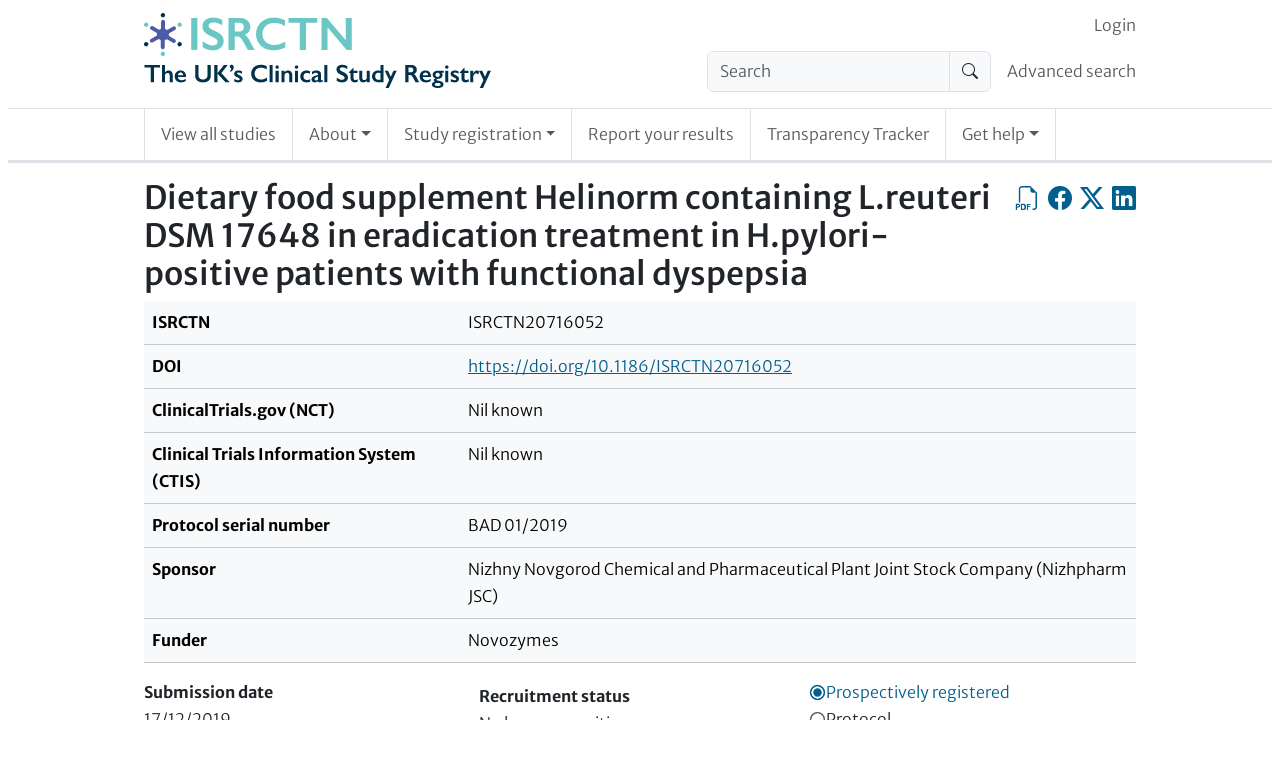

--- FILE ---
content_type: text/html; charset=UTF-8
request_url: https://www.isrctn.com/holding
body_size: -382
content:
<!DOCTYPE html>
<html lang="en">
    <head>
        <title>ISRCTN</title>
        <meta charset="utf-8">
    </head>
    <body>
        <script nonce="A51ySqlJ8akNsmCxdhohVA==">
            var matchResult = document.cookie.match(/CHK=([^;]+)/);
            if (matchResult && matchResult.length === 2) {
                window.location.href = decodeURIComponent(matchResult[1]);
            } else {
                document.write("<h1>Please enable cookies and JavaScript to use ISRCTN.</h1><p>If you want to download trial data, please consult the <a href=\"/page/faqs\">FAQs</a> page where the section \"Finding trial information\" includes details about the XML API. Please do not scrape this site - the API is a much more efficient way of getting trial data.</p>")
            }
        </script>
        <noscript>
            <h1>Please enable cookies and JavaScript to use ISRCTN.</h1><p>If you want to download trial data, please consult the <a href="/page/faqs">FAQs</a> page where the section "Finding trial information" includes details about the XML API. Please do not scrape this site - the API is a much more efficient way of getting trial data.</p>
        </noscript>
    </body>
</html>


--- FILE ---
content_type: text/html; charset=UTF-8
request_url: https://www.isrctn.com/ISRCTN20716052
body_size: 10464
content:

<!DOCTYPE html>
<html lang="en">
    <head>
        <meta charset="utf-8">
        <meta http-equiv="X-UA-Compatible" content="IE=edge">
        <meta name="viewport" content="width=device-width, initial-scale=1">
        
            

    <meta property="og:site_name" content="ISRCTN Registry">
    <meta property="og:title" content="Dietary food supplement Helinorm containing L.reuteri DSM 17648 in eradication treatment in
H.pylori-positive patients with functional dyspepsia">
    <meta property="og:type" content="article" />
    <meta property="og:image" content="https://www.isrctn.com/assets/images/icons/icon-sharing.png">
    <meta property="og:url" content="https://www.isrctn.com/ISRCTN20716052">
    <meta name="twitter:card" content="summary">

    
        <meta name="dc.identifier" content="https://doi.org/10.1186/ISRCTN20716052">
    
    
        <meta name="description" content="Current English summary as of 04/02/2020:
Background and study aims
Indigestion is pain or discomfort in the upper abdomen (dyspepsia). Helicobacter pylori...">
        <meta name="og:description" content="Current English summary as of 04/02/2020:
Background and study aims
Indigestion is pain or discomfort in the upper abdomen (dyspepsia). Helicobacter pylori...">
    

        
        
            <script nonce="sG57PQkmPMhy5n0HgROjfA==">
  window.dataLayer = window.dataLayer || [];
  (function(w,d,s,l,i){w[l]=w[l]||[];w[l].push({'gtm.start':
  new Date().getTime(),event:'gtm.js'});var f=d.getElementsByTagName(s)[0],
  j=d.createElement(s),dl=l!='dataLayer'?'&l='+l:'';j.async=true;j.src=
  'https://www.googletagmanager.com/gtm.js?id='+i+dl;f.parentNode.insertBefore(j,f);
  })(window,document,'script','dataLayer','GTM-MRJWFGS');
</script>

        
        <link rel="apple-touch-icon" sizes="180x180" href="/assets/images/icons/d3df67ede062068351d77de84a40c81d-apple-touch-icon.png">
        <link rel="icon" type="image/png" sizes="32x32" href="/assets/images/icons/5e5e825d9721c06f0c2bd783137fbb16-favicon-32x32.png">
        <link rel="icon" type="image/png" sizes="16x16" href="/assets//images/icons/favicon-16x16.png">
        <link rel="mask-icon" href="/assets/images/icons/518ec70245f38855c643878ba47bc3c1-safari-pinned-tab.svg" color="#e6e6e6">
        <link rel="shortcut icon" href="/assets/images/icons/abb9640d7b6d2d5b2d2bf25f4a395f09-favicon.ico">
        <meta name="theme-color" content="#1b3051">
        <meta name="msapplication-TileColor" content="#1b3051">
        <meta name="msapplication-TileImage" content="/assets/images/icons/2393f2448680cb8e006aa992dffabdfc-app-icon-144x144.png">
        
            <link rel="stylesheet" media="screen" href="/assets/vite/frontend/52e9ae83d633717205b3d3578d068515-style.css"/>
            
                <link rel="stylesheet" href="https://cdn.datatables.net/v/bs5/dt-2.1.7/datatables.min.css"/>
            
            
                <script nonce="sG57PQkmPMhy5n0HgROjfA==" src="https://cmp.springernature.com/production_live/en/consent-bundle-78-latest.js"></script>
            
            
                <script nonce="sG57PQkmPMhy5n0HgROjfA==" src="https://cdn.jsdelivr.net/npm/sharer.js@0.5.2/sharer.min.js"></script>
            
                <script nonce="sG57PQkmPMhy5n0HgROjfA==" src="https://code.jquery.com/jquery-3.7.1.min.js" integrity="sha256-/JqT3SQfawRcv/BIHPThkBvs0OEvtFFmqPF/lYI/Cxo=" crossorigin="anonymous"></script>
            
                <script nonce="sG57PQkmPMhy5n0HgROjfA==" src="https://cdn.datatables.net/v/bs5/dt-2.1.7/datatables.min.js"></script>
            
            <script nonce="sG57PQkmPMhy5n0HgROjfA==" src="/assets/vite/frontend/ddcbee528983b4fb63f60facb85e7dbc-frontend.js"></script>
            <script nonce="sG57PQkmPMhy5n0HgROjfA==" src="/javascriptRoutes"></script>
        
        <title>ISRCTN - ISRCTN20716052: Dietary food supplement Helinorm containing L.reuteri DSM 17648 in eradication treatment in
H.pylori-positive patients with functional dyspepsia</title>
        
        
        </head>

    <body>
        
            <noscript><iframe src="https://www.googletagmanager.com/ns.html?id=GTM-MRJWFGS"
  height="0" width="0" style="display:none;visibility:hidden"></iframe></noscript>

        
        <div id="globalinitialisation"></div>

        <header id="pageheader" class="px-1 px-md-2">
    <a class="visually-hidden-focusable" href="#mainContent">
                Skip to content
    </a>
    
    <nav class="navbar navbar-light navbar-expand-md border-bottom d-block d-md-none px-0 py-0" id="headerSmallTop">
        <div class="container-fluid d-flex px-1 px-sm-2">
            <div class="flex-shrink-1 py-2">
                <a href="/" class="header-home-link">
    <img alt="ISRCTN registry"
    src="/assets/images/isrctn/4e8d17225074a3002b42852b906fc21c-isrctn-registry-logo.svg"/>
</a>
            </div>
            <button class="navbar-toggler my-3 ms-auto" type="button"
            data-bs-toggle="collapse"
            data-bs-target="#navExtended"
            aria-controls="navExtended"
            aria-expanded="false"
            aria-label="Toggle navigation">
            <span class="navbar-toggler-icon"></span>
        </button>
        <div class="collapse navbar-collapse" id="navExtended">
            <ul class="navbar-nav">
                
                <li class="nav-item">
                    <form action="/search?q=" method="get" role="search">
                        <div class="input-group align-self-center">
                            <input class="form-control bg-light"
                            name="q"
                            type="search"
                            autocomplete="off"
                            value=""
                            placeholder="Search"
                            aria-label="Search"/>
                            <button class="input-group-text" type="submit"><span class="visually-hidden">Search</span>
                                <i class="bi-search"></i></button>
                        </div>
                    </form>
                </li>
                <li class="nav-item">
                    <a class="nav-link"
                    href="/editAdvancedSearch">Advanced search</a>
                </li>
                
            <li id="editoriallinksmall" class="nav-item"></li>
            <li class="nav-item">
                <a class="nav-link"
                href="/search?q=">View all studies</a>
            </li>
            <li class="nav-item dropdown">
                <a class="nav-link dropdown-toggle" href="#" role="button" data-bs-toggle="dropdown" aria-expanded="false">About</a>
                <ul class="dropdown-menu">
                    <li><a class="nav-link px-2"
                    href="/page/about">About</a></li>
                    <li><a class="nav-link px-2"
                    href="/page/governance">Governance</a></li>
                    <li><a class="nav-link px-2"
                    href="/page/why-register">Why Register</a></li>
                </ul>
            </li>
            <li class="nav-item dropdown">
                <a class="nav-link dropdown-toggle" href="#" role="button" data-bs-toggle="dropdown" aria-expanded="false">Study registration</a>
                <ul class="dropdown-menu">
                    <li><a class="nav-link px-2"
                    href="/study/draft">Register your study</a></li>
                    <li><a class="nav-link px-2"
                    href="/study/update">Update your record</a></li>
                </ul>
            </li>
            <li class="nav-item"><a class="nav-link"
            href="/trial/report">Report your results</a></li>
            <li class="nav-item"><a class="nav-link"
            href="/search/tracker">Transparency Tracker</a></li>
            <li class="nav-item dropdown">
                <a class="nav-link dropdown-toggle" href="#" role="button" data-bs-toggle="dropdown" aria-expanded="false">Get help</a>
                <ul class="dropdown-menu">
                    <li><a class="nav-link px-2"
                    href="/page/help">Get help</a></li>
                    <li><a class="nav-link px-2"
                    href="/page/resources">Resources</a></li>
                    <li><a class="nav-link px-2"
                    href="/page/search-tips">Search Tips</a></li>
                    <li><a class="nav-link px-2"
                    href="/page/faqs">FAQs</a></li>
                    <li><a class="nav-link px-2"
                    href="/page/definitions">Definitions</a></li>
                    <li><a class="nav-link px-2"
                    href="/page/contact">Contact Us</a></li>
                </ul>
            </li>
            </ul>
            <ul class="navbar-nav" id="loginorsignupsmall"></ul>
        </div>
        </div>
    </nav>
    

    <div class="border-bottom pb-2 d-none d-md-block">
        <div class="container-with-max-width-lg px-0 d-flex align-items-center">
            <div class="flex-shrink-1">
                <a href="/" class="header-home-link">
    <img alt="ISRCTN registry"
    src="/assets/images/isrctn/4e8d17225074a3002b42852b906fc21c-isrctn-registry-logo.svg"/>
</a>
            </div>
            <div class="flex-grow-1 ps-2">
                <nav class="navbar navbar-light navbar-expand pb-0 d-none d-md-block" id="headerTop">
                    <div class="container-fluid d-flex px-0">
                        <div class="ms-auto" id="navLogin">
                            <ul class="navbar-nav" id="loginorsignup"></ul>
                        </div>
                    </div>
                </nav>
                
                <nav class="navbar navbar-light navbar-expand d-none d-md-block" id="headerMiddle">
                    <div class="container-fluid px-0">
                        <ul class="navbar-nav ms-auto d-flex">
                        
                        <li class="nav-item flex-shrink-1 pe-2">
                            <form class="my-0" action="/search?q=" method="get" role="search">
                                <div class="input-group align-self-center">
                                    <input class="form-control bg-light"
                                    name="q"
                                    type="search"
                                    autocomplete="off"
                                    value=""
                                    placeholder="Search"
                                    aria-label="Search"/>
                                    <button class="input-group-text" type="submit"><span class="visually-hidden">Search</span><i class="bi-search"></i></button>
                                </div>
                            </form>
                        </li>
                        <li class="nav-item flex-grow-1 text-nowrap d-flex align-items-center">
                            <a class="nav-link pe-0" href="/editAdvancedSearch">Advanced search</a>
                        </li>
                        
                        </ul>
                    </div>
                </nav>
            </div>
        </div>

    </div>

    
    <div class="px-0">
        <nav class="navbar navbar-light navbar-expand border-bottom py-0 d-none d-md-block" id="headerBottom">
            <div class="container-with-max-width-lg">
                <ul class="navbar-nav">
                    <li class="nav-item p-0 border-start border-end">
                        <a class="nav-link position-relative px-2 px-lg-3 py-3"
                        href="/search?q=">View all studies</a>
                    </li>
                    <li class="nav-item dropdown p-0 border-end">
                        <a class="nav-link dropdown-toggle position-relative px-2 px-lg-3 py-3" href="#" role="button" data-bs-toggle="dropdown" aria-expanded="false">About</a>
                        <ul class="dropdown-menu">
                            <li><a class="nav-link position-relative px-2 px-lg-3 py-3"
                            href="/page/about">About</a></li>
                            <li><a class="nav-link position-relative px-2 px-lg-3 py-3"
                            href="/page/governance">Governance</a></li>
                            <li><a class="nav-link position-relative px-2 px-lg-3 py-3"
                            href="/page/why-register">Why Register</a></li>
                        </ul>
                    </li>
                    <li class="nav-item dropdown p-0 border-end">
                        <a class="nav-link dropdown-toggle position-relative px-2 px-lg-3 py-3" href="#" role="button" data-bs-toggle="dropdown" aria-expanded="false">Study registration</a>
                        <ul class="dropdown-menu">
                            <li><a class="nav-link position-relative px-2 px-lg-3 py-3"
                            href="/study/draft">Register your study</a></li>
                            <li><a class="nav-link position-relative px-2 px-lg-3 py-3"
                            href="/study/update">Update your record</a></li>
                        </ul>
                    </li>
                    <li class="nav-item p-0 border-end">
                        <a class="nav-link position-relative px-2 px-lg-3 py-3"
                        href="/trial/report">Report your results</a></li>
                    <li class="nav-item p-0 border-end">
                        <a class="nav-link position-relative px-2 px-lg-3 py-3"
                        href="/search/tracker">Transparency Tracker</a></li>
                    <li class="nav-item dropdown p-0 border-end">
                        <a class="nav-link dropdown-toggle position-relative px-2 px-lg-3 py-3" href="#" role="button" data-bs-toggle="dropdown" aria-expanded="false">Get help</a>
                        <ul class="dropdown-menu">
                            <li><a class="nav-link position-relative px-2 px-lg-3 py-3"
                            href="/page/help">Get help</a></li>
                            <li><a class="nav-link position-relative px-2 px-lg-3 py-3"
                            href="/page/resources">Resources</a></li>
                            <li><a class="nav-link position-relative px-2 px-lg-3 py-3"
                            href="/page/search-tips">Search Tips</a></li>
                            <li><a class="nav-link position-relative px-2 px-lg-3 py-3"
                            href="/page/faqs">FAQs</a></li>
                            <li><a class="nav-link position-relative px-2 px-lg-3 py-3"
                            href="/page/definitions">Definitions</a></li>
                            <li><a class="nav-link position-relative px-2 px-lg-3 py-3"
                            href="/page/contact">Contact Us</a></li>
                        </ul>
                    </li>
                </ul>
            </div>
        </nav>
    </div>
</header>


        <div id="content" class="px-1 px-md-2 py-3">

            <div class="container-with-max-width-lg px-0">
                

                

                
            </div>

            

    <div class="container-with-max-width-lg px-0 isrctn-public-trial-view">
        <main id="mainContent">
            <div class="d-flex flex-wrap flex-sm-nowrap">
                <h1 title="Public title" class="flex-grow-1">Dietary food supplement Helinorm containing L.reuteri DSM 17648 in eradication treatment in
H.pylori-positive patients with functional dyspepsia</h1>
                
                <div class="d-flex align-self-start ms-auto ms-sm-0">
                    <a class="icon-link clickable align-self-start ms-0 ms-sm-2"
                    href="/pdf/20716052"
                    title="Export as PDF"
                    role="button"><span class="visually-hidden">Export as PDF</span>
                        <i class="bi-filetype-pdf bi-large"></i></a>
                    <a class="icon-link clickable align-self-start ms-2"
                    data-sharer="facebook"
                    data-title="I&#x27;m reading Dietary food supplement Helinorm containing L.reuteri DSM 17648 in eradication treatment in
H.pylori-positive patients with functional dyspepsia"
                    data-hashtag="ISRCTN"
                    data-url="https://www.isrctn.com/ISRCTN20716052"
                    href="#"
                    title="Share on Facebook"
                    role="button"><span class="visually-hidden">Share on Facebook</span>
                        <i class="bi-facebook bi-large"></i></a>
                    <a class="icon-link clickable align-self-start ms-2"
                    data-sharer="x"
                    data-title="I&#x27;m reading Dietary food supplement Helinorm containing L.reuteri DSM 17648 in eradication treatment in
H.pylori-positive patients with functional dyspepsia"
                    data-hashtags="ISRCTN"
                    data-url="https://www.isrctn.com/ISRCTN20716052"
                    href="#"
                    title="Share on X, the site formerly known as Twitter"
                    role="button"><span class="visually-hidden">Share on X, the site formerly known as Twitter</span>
                        <i class="bi-twitter-x bi-large"></i></a>
                    <a class="icon-link clickable align-self-start ms-2"
                    data-sharer="linkedin"
                    data-title="I&#x27;m reading Dietary food supplement Helinorm containing L.reuteri DSM 17648 in eradication treatment in
H.pylori-positive patients with functional dyspepsia"
                    data-hashtags="ISRCTN"
                    data-url="https://www.isrctn.com/ISRCTN20716052"
                    href="#"
                    title="Share on LinkedIn"
                    role="button"><span class="visually-hidden">Share on LinkedIn</span>
                    <i class="bi-linkedin bi-large"></i></a>
                        <span class="isrctn-hide-unless-editor">
                            <a class="icon-link clickable align-self-start ms-2"
                            href="/editorial/study/readonly/37574"
                            title="Editorial view"
                            role="button"><span class="visually-hidden">Editorial view</span>
                            <i class="bi-code-square bi-large"></i></a>
                        </span>
                </div>
                
            </div>
            <nav id="trialpagination" class="bold-links"></nav>
            <div class="table-responsive">
                <table class="table table-light">
                    <tbody>
                        <tr>
                            <th scope="row">ISRCTN</th>
                            <td>ISRCTN20716052</td>
                        </tr>
                        
                            <tr>
                                <th scope="row">DOI</th>
                                <td><a href="https://doi.org/10.1186/ISRCTN20716052">https://doi.org/10.1186/ISRCTN20716052</a></td>
                            </tr>
                        
                        
                            <tr>
                                <th scope="row">ClinicalTrials.gov (NCT)</th>
                                <td>Nil known</td>
                            </tr>
                        
                            <tr>
                                <th scope="row">Clinical Trials Information System (CTIS)</th>
                                <td>Nil known</td>
                            </tr>
                        
                            <tr>
                                <th scope="row">Protocol serial number</th>
                                <td>BAD 01/2019</td>
                            </tr>
                        
                        <tr>
                            <th scope="row"> Sponsor </th>
                            <td>Nizhny Novgorod Chemical and Pharmaceutical Plant Joint Stock Company (Nizhpharm JSC)</td>
                        </tr>
                        <tr>
                            <th scope="row"> Funder </th>
                            <td>Novozymes</td>
                        </tr>
                    </tbody>
                </table>
            </div>

            <div class="container-fluid">
                <div class="row">
                    <div class="col col-12 col-sm-4 p-0 pe-sm-1">
                        <dl class="m-0">
                            <dt>Submission date</dt>
                            <dd>17/12/2019</dd>
                            <dt>Registration date</dt>
                            <dd>20/01/2020</dd>
                            <dt>Last edited</dt>
                            <dd>19/07/2024</dd>
                        </dl>
                    </div>
                    <div class="col col-12 col-sm-4 p-0 p-sm-1">
                        <dl class="m-0">
                            <dt>Recruitment status</dt>
                            <dd>No longer recruiting</dd>
                            <dt>Overall study status</dt>
                            <dd>Completed</dd>
                            <dt>Condition category</dt>
                            <dd>Digestive System</dd>
                        </dl>
                    </div>
                    <div class="col col-12 col-sm-4 p-0 ps-sm-1">
                    
                        


    
        <div class="Badge awarded" title="Prospectively registered">
            <svg class="badgeIndicator" viewBox="0 0 10 10" height="17px" width="17px" xmlns="http://www.w3.org/2000/svg">
                <circle class="outer" cx="5" cy="5" r="4" stroke-width="1"></circle>
                <circle class="inner" cx="5" cy="5" r="3" stroke="white" stroke-width="1"></circle>
            </svg>
            <span class="Badgename">Prospectively registered</span>
        </div>
    


                    
                        


    
        <div class="Badge notAwarded" title="Protocol not yet added">
            <svg class="badgeIndicator" viewBox="0 0 10 10" height="17px" width="17px" xmlns="http://www.w3.org/2000/svg">
                <circle class="outer" cx="5" cy="5" r="4" stroke-width="1"></circle>
                <circle class="inner" cx="5" cy="5" r="3" stroke="white" stroke-width="1"></circle>
            </svg>
            <span class="Badgename">Protocol</span>
        </div>
    


                    
                        


    
        <div class="Badge notAwarded" title="SAP not yet added">
            <svg class="badgeIndicator" viewBox="0 0 10 10" height="17px" width="17px" xmlns="http://www.w3.org/2000/svg">
                <circle class="outer" cx="5" cy="5" r="4" stroke-width="1"></circle>
                <circle class="inner" cx="5" cy="5" r="3" stroke="white" stroke-width="1"></circle>
            </svg>
            <span class="Badgename">Statistical analysis plan</span>
        </div>
    


                    
                        


    
        <div class="Badge awarded" title="Results Added">
            <svg class="badgeIndicator" viewBox="0 0 10 10" height="17px" width="17px" xmlns="http://www.w3.org/2000/svg">
                <circle class="outer" cx="5" cy="5" r="4" stroke-width="1"></circle>
                <circle class="inner" cx="5" cy="5" r="3" stroke="white" stroke-width="1"></circle>
            </svg>
            <span class="Badgename">Results</span>
        </div>
    


                    
                        


    
        <div class="Badge notAwarded" title="Raw data not yet added">
            <svg class="badgeIndicator" viewBox="0 0 10 10" height="17px" width="17px" xmlns="http://www.w3.org/2000/svg">
                <circle class="outer" cx="5" cy="5" r="4" stroke-width="1"></circle>
                <circle class="inner" cx="5" cy="5" r="3" stroke="white" stroke-width="1"></circle>
            </svg>
            <span class="Badgename">Individual participant data</span>
        </div>
    


                    
                        


    


                    
                    </div>
                </div>
            </div>
            <section>
                <h2>Plain English summary of protocol</h2>
                <p>Current English summary as of 04/02/2020:<br/>Background and study aims<br/>Indigestion is pain or discomfort in the upper abdomen (dyspepsia). Helicobacter pylori (H. pylori) bacteria can break down the stomach&#x27;s defense against the acid produced to digest food, allowing the stomach lining to become damaged and may induce an ulcer to form. Helinorm is a new food supplement that may improve recovery from dyspepsia due to H. pylori infection.<br/>This study aims to test the new treatment against placebo.<br/><br/>Who can participate?<br/>Patients aged 18 – 65 years who are suffering from dyspepsia and confirmed H. pylori infection.<br/><br/>What does the study involve?<br/>Participants will be randomly allocated to receive either the dietary food supplement (DFS) ‘HELINORM’ or placebo for 28 days as well as usual treatment. Participants will be asked to fill out questionnaires at the start and end of the therapy as well as provide blood samples for testing.<br/><br/>What are the possible benefits and risks of participating?<br/>Main possible benefits of including investigational product in the eradication treatment scheme are increasing of eradication treatment efficacy and tolerance. <br/>There are no any additional risks (except idiosyncrasy reactions) awaited as the investigational product will be used only as an additional aid in complex eradication treatment during the first stage of study and as the investigational product is a dietary food supplement itself related to probiotic remedies. Only adverse events related to antibiotic treatment can be possible in this study - gastrointestinal reactions, allergic reactions etc.<br/><br/>Where is the study run from?<br/>1. First Moscow State Medical University named after I.M. Sechenov (Sechenov University), Russia<br/>2. Moscow State University of Medicine and Dentistry named after A.I. Evdokimov (Moscow), Russia<br/>3. Research Center ECO-safety LLC, Russia<br/><br/>When is the study starting and how long is it expected to run for?<br/>September 2019 to January 2022<br/><br/>Who is funding the study?<br/>Novozymes (Denmark)<br/><br/>Who is the main contact?<br/>Kirill Bessonov<br/>info@mcrbm.com<br/><br/><br/>Previous English summary:<br/>Background and study aims<br/>Indigestion is pain or discomfort in the upper abdomen (dyspepsia). Helicobacter pylori (H. pylori) bacteria can break down the stomach&#x27;s defence against the acid it produces to digest food, allowing the stomach lining to become damaged and an ulcer to form. Hellinorm is a new food supplement that may improve recovery from dyspepsia due to H. pylori infection.<br/>This study aims to test the new treatment against placebo.<br/><br/>Who can participate?<br/>Patients aged 18 – 65 years who are suffering from dyspepsia and confirmed H. pylori infection.<br/><br/>What does the study involve?<br/>Participants will be randomly allocated to receive either the dietary food supplement (DFS) ‘HELINORM’ or placebo for 28 days as well as usual treatment. Participants will be asked to fill out questionnaires at the start and end of the therapy as well as provide blood samples for testing.<br/><br/>What are the possible benefits and risks of participating?<br/>Main possible benefits of including investigational product in the eradication treatment scheme are increasing of eradication treatment efficacy and tolerance. <br/>There are no any additional risks (except idiosyncrasy reactions) awaited as the investigational product will be used only as an additional aid in complex eradication treatment during the first stage of study and as the investigational product is a dietary food supplement itself related to probiotic remedies. Only adverse events related to antibiotic treatment can be possible in this study - gastrointestinal reactions, allergic reactions etc.<br/><br/>Where is the study run from?<br/>1. First Moscow State Medical University named after I.M. Sechenov (Sechenov University), Russia<br/>2. Moscow State University of Medicine and Dentistry named after A.I. Evdokimov (Moscow), Russia<br/>3. Research Center ECO-safety LLC, Russia<br/><br/>When is the study starting and how long is it expected to run for?<br/>September 2019 to January 2021<br/><br/>Who is funding the study?<br/>Novozymes, Japan<br/><br/>Who is the main contact?<br/>Kirill Bessonov<br/>info@mcrbm.com</p>
            </section>

            <section>
                <h2>Contact information</h2>
                <div class="container-fluid">
                    <div class="row row-cols-md-2 row-cols-1">
                    
                        
                            
                                <div class="col ps-0 pe-0 pb-2 pe-md-1">
                                    <div class="card" id="contact-16a84aca-5f84-44f5-b48b-f6315f0a989a">
                                        <div class="card-header">
                                            <strong>Mr Kirill Bessonov</strong><br/>
                                            <em>Public</em>
                                        </div>
                                        <div class="card-body">
                                            <address class="mb-0">
                                                <p>
                                                136-3-236 Profsoyuznaya Str.<br/>Moscow<br/>117321<br/>Russian Federation
                                                </p>
                                                
                                                    <table class="icon-and-value">
                                                        
                                                        
                                                            
                                                                <tr>
                                                                    <th scope="row"><i class="bi-telephone"></i><span class="visually-hidden">Phone</span></th>
                                                                    <td>+7 (0)9165959823</td>
                                                                </tr>
                                                            
                                                            
                                                                <tr>
                                                                    <th scope="row"><i class="bi-envelope-at"></i><span class="visually-hidden">Email</span></th>
                                                                    <td><a href="mailto:info@mcrbm.com">info@mcrbm.com</a></td>
                                                                </tr>
                                                            
                                                        
                                                    </table>
                                                
                                            </address>
                                        </div>
                                    </div>
                                </div>
                            
                        
                    
                    </div>
                </div>
            </section>

            <section>
                <h2>Study information</h2>
                <div class="table-responsive">
                    <table class="table table-light mw-100">
                        <tbody>
                            <tr><th scope="row" class="w-25">Primary study design</th><td class="w-75">Interventional</td></tr>
                            
                                <tr><th scope="row" class="w-25">Study design</th><td class="w-75">Multicenter double-blind randomized placebo-controlled clinical evaluation</td></tr>
                                <tr><th scope="row" class="w-25">Secondary study design</th><td class="w-75">Randomised controlled trial</td></tr>
                            
                            
                                    
                                            <tr><th scope="row" class="w-25">Study type</th>
                                                <td class="w-75"><a href="Not available in web format, please use contact details to request participant information sheet." title="Not available in web format, please use contact details to request participant information sheet." target="_blank">Participant information sheet</a></td></tr>
                                        
                                
                            <tr><th scope="row" class="w-25">Scientific title</th><td class="w-75">This multicenter, double-blind, randomized, placebo-controlled clinical evaluation is planned to determine the efficacy and safety of the use of dietary food supplements HELINORM against the background of the standard first-line eradication therapy regimen (ESO + AMO + CLA) on for 14 days followed by the use for 14 days in H. pylori-positive adult patients with functional dyspepsia</td></tr>
                            
                            <tr><th scope="row" class="w-25">Study objectives</th><td class="w-75">The null hypothesis in this clinical evaluation is that the efficacy of the investigational DSF (dietary food supplement) regarding the primary endpoint will not differ from placebo. An alternative hypothesis is that the efficacy of the investigational DSF regarding the primary endpoint will differ from the placebo group (the minimum detectable differences taking into account the sample size rationale will be 10 %).<br/><br/>Study rationale: The efficacy and safety of the use of dietary food supplements HELINORM including the addition to H. pylori eradication therapy regimen have been demonstrated in a number of clinical trials. However, large Russian trials studying the increase in the efficacy and tolerability of first-line eradication therapy for 14 days with the use of HELINORM among patients with functional dyspepsia and H. pylori infection have not been previously conducted.</td></tr>
                            
                            
                            
                                
                                <tr><th scope="row" class="w-25">Ethics approval(s)</th><td class="w-75">1. Approved 17/07/2019, Local Committee on Ethics at First Moscow State Medical University n.a. Sechenov (8 Trubetskaya Str., 119991 Moscow, Russia; +7 495 622 9706; iec@1msmu.ru and iec@sechenov.ru), ref: n/a<br/>2. Approved 13/06/2019, Local Committee on Ethics at Moscow State Medical and Dentistry University n.a. Evdokimov (37 building 2 Gagarinskiy lane, 119002 Moscow, Russia; +7 916 260 7664; ethicano@yahoo.com), ref n/a<br/>3. Approved 19/09/2019, Committee on Ethics Questions at LLC Scientific and Research Center ECO-Safety (65 Yuriy Gagarin avenue, 196143 Saint-Petersburg, Russia; +7 812 500 5203; nic@ecosafety.ru), ref: n/a</td></tr>
                            
                            <tr><th scope="row" class="w-25">Health condition(s) or problem(s) studied</th><td class="w-75">Сonfirmed diagnosis of functional dyspepsia according to Rome IV criteria and presence of H. pylori infection according to 13C-UBT</td></tr>
                            <tr><th scope="row" class="w-25">Intervention</th><td class="w-75">Investigational products: Investigational dietary food supplement (DFS): HELINORM 324 mg capsules for oral administration. Dosage regimen: for adults: 1 capsule BID with meals. Duration of administration is 28 days.<br/>Placebo: capsules for oral administration, completely identical to the investigational DFS HELINORM in appearance, taste and odor. Pure corn maltodextrin (without L. reuteri cells) will be used instead of Pylopass™. Dosage regimen: 1 capsule BID with meals for 28 days.<br/>Concomitant therapy: standard 3-component eradication scheme: Esomeprazole 20 mg film-coated tablets, dosage regimen: 1 tablet BID before meals for 14 days.<br/>Amoxicillin 1000 mg tablets, dosage regimen: 1 tablet BID after meals for 14 days.<br/>Clarithromycin 500 mg tablets, dosage regimen: 1 tablet BID after meals for 14 days.<br/>All subjects are randomized through IWRS. <br/><br/>Subjects examination: Before starting a clinical evaluation, 13C-labeled urea breath test (13C-UBT) will be performed for all patients (visit 1, screening). After inclusion in the study (Visit 2, Day 0) before taking the investigational DFS or placebo and medicinal products for eradication therapy (Stage I), all patients will fill out questionnaires (Questionnaire for dynamic assessment of symptoms of functional gastrointestinal disorders 7 × 7, Gastrointestinal Symptom Rating Scale, Quality of life questionnaire SF-36 (The Short Form-36)).<br/><br/>After the first stage of the clinical study is completed, patients will again be asked to fill out questionnaires (Visit 3, day 14 ± 2). Then the second stage of the clinical study will start (Stage II) when the patients will only take the investigational DFS or placebo for 14 days. It will be followed by a follow-up period of 4 weeks. At the end of the follow-up period (Visit 4, day 56 ± 3), 13C-UBT will be performed for all patients, and patients will fill out questionnaires (Questionnaire for dynamic assessment of symptoms of functional gastrointestinal disorders 7 × 7, Gastrointestinal Symptom Rating Scale, Quality of life questionnaire SF-36 (The Short Form-36)). All patients will fill out a diary throughout the clinical evaluation where they will indicate the date and frequency of administration of the investigational DFS or placebo and medicinal products for eradication therapy. 13C-UBT results, data from questionnaires and diary will be transferred in eCRF. Efficacy evaluation will be carried out after the completion of the follow-up period for all patients who completed the clinical evaluation per protocol.<br/><br/>At Visits 1 and 3 CBC and Blood chemistry will be performed for all subjects. Also for all subjects during the screening period (Visit 1) before randomization Esophagogastroduodenoscopy will be performed.</td></tr>
                            <tr><th scope="row" class="w-25">Intervention type</th><td class="w-75">Supplement</td></tr>
                            
                            <tr><th scope="row" class="w-25">Primary outcome measure(s)</th><td class="w-75">
                                
                                
                                    <p>Presence and Absence of H. pylori will be confirmed by 13C-UBT test at Visit 1 (Screening) and Visit 4 (End of study)</p>
                                
                            </td></tr>
                            <tr><th scope="row" class="w-25">Key secondary outcome measure(s)</th><td class="w-75">
                                
                                
                                    <p>Current secondary outcome measures as of 11/02/2020:<br/>1. Subjective evaluation of main disease (functional dyspepsia) will be performed using 7×7 and GSRS scores questionnaires at Visits 2 (Day 0, Start of Treatment), 3 (Day 14, End of Eradication treatment) and 4 (End of study)<br/>2. Quality of life will be assessed using SF-36 questionnaire at Visits 2, 3 and 4<br/>3. Adherence assessed using participant diary during each study visit (Visit 2, Visit 3 and Visit 4)<br/>4. Adverse events (AEs) and serious adverse events (SAEs) assessed by asking the participants and recording them in the AE/SAE log during each study visit (Visit 2, Visit 3 and Visit 4)<br/><br/>Previous secondary outcome measures:<br/>The following parameters were selected as secondary efficacy parameters in the clinical evaluation:<br/>1. Subjective evaluation of main disease (functional dispepsia) will be performed using 7×7 and GSRS scores questionnaires at Visits 2 (Day 0, Start of Treatment), 3 (Day 14, End of Eradication treatment) and 4 (End of study)<br/>2. Subjects Quality of Life will be assessed using SF-36 questionnaire at Visits 2, 3 and 4</p>
                                
                            </td></tr>
                            <tr><th scope="row" class="w-25">Completion date</th><td class="w-75">01/01/2022</td></tr>
                            
                        </tbody>
                    </table>
                </div>

            </section>

            <section>
                <h2>Eligibility</h2>
                <div class="table-responsive">
                    <table class="table table-light mw-100">
                        <tbody>
                            <tr><th scope="row" class="w-25">Participant type(s)</th><td class="w-75">Patient</td></tr>
                            <tr><th scope="row" class="w-25">Age group</th><td class="w-75">Adult</td></tr>
                            
                                <tr><th scope="row" class="w-25">Lower age limit</th><td class="w-75">18 Years</td></tr>
                            
                            
                                <tr><th scope="row" class="w-25">Upper age limit</th><td class="w-75">65 Years</td></tr>
                            
                            <tr><th scope="row" class="w-25">Sex</th><td class="w-75">All</td></tr>
                            
                                <tr><th scope="row" class="w-25">Target sample size at registration</th><td class="w-75">172</td></tr>
                            
                            
                            <tr><th scope="row" class="w-25">Key inclusion criteria</th><td class="w-75">1. Male or female aged 18 to 65<br/>2. For women of childbearing potential: mandatory use of contraceptive methods<br/>3. Confirmed diagnosis of functional dyspepsia according to Rome IV criteria<br/>4. Presence of H. pylori infection according to 13C-UBT<br/>5. Able to understand and willing to complete all protocol details<br/>6. No history of previous eradication therapy at least a year before the screening<br/>7. Signed informed consent</td></tr>
                            <tr><th scope="row" class="w-25">Key exclusion criteria</th><td class="w-75">1. Erosive and ulcerative changes of the gastric and/or duodenal mucosa<br/>2. Cicatricial changes of the gastric and/or duodenal mucosa<br/>3. History of eradication therapy less than 1 year before screening<br/>4. Use of antibiotics and/or bismuth tripotassium dicitrate and/or H2-blockers and/or proton pump inhibitors 30 days before and during the trial (except for treatment according to the protocol)<br/>5. Use of macrolide antibiotics less than 1 year before screening<br/>6. Any severe, decompensated or unstable somatic disease that may affect the clinical evaluation of the investigational product or put the patient at risk<br/>7. Alcohol or drug use<br/>8. Pregnancy, lactation<br/>9. Known sensitivity to any components of the investigational product and to any of the medicinal products prescribed in this trial<br/>10. History of stomach surgery, small intestine resection or pancreas surgery<br/>11. Positive blood test for HIV and/or syphilis and/or HbsAg and/or HCVAb<br/>12. Chronic diarrhea of various etiologies, except for functional diarrhea or IBS with diarrhea<br/>13. Participation in another clinical trial 30 days before and during the trial<br/>14. Use of probiotics, symbiotics, prebiotics for treatment of H. pylori infections and for other reasons 30 days before the start of trial</td></tr>
                            <tr><th scope="row" class="w-25">Date of first enrolment</th><td class="w-75">13/10/2021</td></tr>
                            <tr><th scope="row" class="w-25">Date of final enrolment</th><td class="w-75">01/01/2022</td></tr>
                        </tbody>
                    </table>
                </div>
            </section>

            <section>
                <h2>Locations</h2>
                <h3>Countries of recruitment</h3>
                <ul class="list-inline">
                
                    <li>Russian Federation</li>
                
                </ul>

                <h3>Study participating centres</h3>
                <div class="container-fluid">
                    <div class="row row-cols-md-2 row-cols-1">
                    
                        
                            
                                <div class="col ps-0 pe-0 pb-2 pe-md-1">
                                    <div class="card" id="trial-centre-97dfe5b3-ab71-4b80-960a-8fb4dd8b5308">
                                        <div class="card-header">
                                            <strong>First Moscow State Medical University named after I.M. Sechenov (Sechenov University)</strong>
                                        </div>
                                        <div class="card-body">
                                            <address class="mb-0">
                                            Trubetskaya str. 8, bld. 2<br/>Moscow<br/>119991<br/>Russian Federation
                                            </address>
                                        </div>
                                    </div>
                                </div>
                            
                        
                            
                                <div class="col ps-0 pe-0 pb-2 ps-md-1">
                                    <div class="card" id="trial-centre-b18ef9ec-ad80-4fb4-ae73-c54dabe80b84">
                                        <div class="card-header">
                                            <strong>Moscow State University of Medicine and Dentistry named after A.I. Evdokimov (Moscow)</strong>
                                        </div>
                                        <div class="card-body">
                                            <address class="mb-0">
                                            Delegatskaya str. 20, bld. 1<br/>Moscow<br/>127473<br/>Russian Federation
                                            </address>
                                        </div>
                                    </div>
                                </div>
                            
                        
                    
                        
                            
                                <div class="col ps-0 pe-0 pb-2 pe-md-1">
                                    <div class="card" id="trial-centre-42228c61-36b6-4e27-a2e3-3fd72274cefc">
                                        <div class="card-header">
                                            <strong>Research Center ECO-safety LLC</strong>
                                        </div>
                                        <div class="card-body">
                                            <address class="mb-0">
                                            Yu. Gagarin Ave. 65<br/>Saint-Petersburg<br/>196143<br/>Russian Federation
                                            </address>
                                        </div>
                                    </div>
                                </div>
                            
                        
                    
                    </div>
                </div>
            </section>

            <section>
                <h2>Results and Publications</h2>
                <div class="table-responsive">
                    <table class="table table-light mw-100">
                        <tbody>
                            <tr><th scope="row" class="w-25">Individual participant data (IPD) Intention to share</th><td class="w-75">Yes</td></tr>
                            <tr><th scope="row" class="w-25">IPD sharing plan summary</th><td class="w-75">Available on request</td></tr>
                            <tr><th scope="row" class="w-25">IPD sharing plan</th><td class="w-75">The datasets generated during and/or analysed during the current study are available from the corresponding author on reasonable request</td></tr>
                        </tbody>
                    </table>
                </div>

                
                    <h3>Study outputs</h3>
                    <div class="table-responsive">
                    
<table class="table" id="outputs_table">
    <thead>
        <tr>
            <th>Output type</th>
            <th>Details</th>
            <th>Date created</th>
            <th>Date added</th>
            <th>Peer reviewed?</th>
            <th>Patient-facing?</th>
        </tr>
    </thead>
    <tbody>
        
            <tr class="odd">
                
                        <td><a href="https://pubmed.ncbi.nlm.nih.gov/39023173/" title="https://pubmed.ncbi.nlm.nih.gov/39023173/" target="_blank">Results article</a></td>
                        <td></td>
                    
            <td data-order="19922">18/07/2024</td>
            <td data-order="19923">19/07/2024</td>
            <td>Yes</td>
            <td>No</td>
            </tr>

        
            <tr class="even">
                
                        <td><a href="Not available in web format, please use contact details to request participant information sheet." title="Not available in web format, please use contact details to request participant information sheet." target="_blank">Participant information sheet</a></td>
                        <td>Participant information sheet</td>
                    
            <td data-order="20403">11/11/2025</td>
            <td data-order="20403">11/11/2025</td>
            <td>No</td>
            <td>Yes</td>
            </tr>

        
    </tbody>
</table>

                    </div>
                

                
            </section>

            
                <section>
                    <h2>Editorial Notes</h2>
                    <p>19/07/2024: Publication reference added.<br/>28/03/2024: The following changes were made to the trial record:<br/>1. The recruitment start date was changed from 23/09/2019 to 13/10/2021.<br/>2. The recruitment end date was changed from 01/05/2021 to 01/01/2022.<br/>03/11/2020: The following changes were made to the trial record:<br/>1. The recruitment end date was changed from 23/09/2020 to 01/05/2021.<br/>2. The overall trial end date was changed from 06/01/2021 to 01/01/2022.<br/>3. The intention to publish date was changed from 09/06/2021 to 09/06/2022.<br/>11/04/2020: The secondary outcome measures have been changed.<br/>04/02/2020: The following changes have been made:<br/>1. The public title has been changed from &quot;Dietary food supplement Helinorm in eradication treatment of stomach ulcer-causing bacteria H.pylori&quot; to &quot;Dietary food supplement Helinorm containing L.reuteri DSM 17648 in eradication treatment in H.pylori-positive patients with functional dyspepsia&quot;.<br/>2. The plain English summary has been changed.<br/>31/12/2019: Trial’s existence confirmed by Local Committee on Ethics at First Moscow State Medical University n.a. Sechenov</p>
                </section>
            
            <nav id="trialpaginationbottom" class="bold-links"></nav>
        </main>
    </div>

        </div>

        <footer class="border-top px-1 px-sm-2 py-3">
    <div class="container-with-max-width-lg">
        <div class="container-fluid mb-3 px-0">
            <div class="row row-cols-1 row-cols-sm-2 row-cols-md-4 mx-0">
                <div class="col ps-0 ps-sm-1 ps-md-2 pe-0 pe-sm-1 pe-md-2">
                    <nav class="navbar-light">
                        <ul class="navbar-nav flex-column">
                            <li class="nav-item">
                                <a class="nav-link py-0" href="https://x.com/ISRCTN" target="_blank">Follow us on X</a>
                            </li>
                            <li class="nav-item">
                                <a class="nav-link py-0" href="https://www.linkedin.com/company/isrctn/posts/" target="_blank">Follow us on LinkedIn</a>
                            </li>
                        </ul>
                    </nav>
                </div>
            </div>
        </div>
        <div class="container-fluid mb-2 px-0">
            <button class="btn btn-isrctn-primary btn-well-padded" data-cc-action="preferences">Manage cookie preferences</button>
        </div>
        <div class="d-flex text-secondary small">
            <div class="me-auto">
                <span>© 2026 BioMed Central Ltd unless otherwise stated. Part of <a href="http://www.springernature.com">Springer Nature</a>.</span>
            </div>
            <div class="ms-auto">
                <span><a href="/page/terms" rel="license">Terms & Conditions</a>
                    and <a href="/page/privacy">Privacy Policy</a></span>
            </div>
        </div>
    </div>
</footer>
<div id="cookieFooter" class="border-top container-fluid px-1 px-sm-2 py-2">
    <div class="container-with-max-width-lg">
        <div class="d-flex">
            <a href="http://biomedcentral.com" target="_blank" class="d-inline-block me-auto">
                <img width="106" height="44" alt="BMC - Part of Springer Nature"
                src="/assets/images/nextgen/1258e4d180b1c67ff7021f2ce194b70d-bmc-springer-logo.png"/></a>
            <a href="http://www.springernature.com/" target="_blank" class="d-inline-block ms-auto my-auto">
                <img width="218" height="21" alt="Springer Nature"
                src="/assets/images/nextgen/a95bf26cde074dd6a1232821b1be1d74-springer-nature-logo.png"/>
            </a>
        </div>
    </div>
</div>


        
            <script nonce="sG57PQkmPMhy5n0HgROjfA==">
                
                    (function(fn) {
                        if (document.readyState !== 'loading') {
                            fn();
                        } else {
                            document.addEventListener('DOMContentLoaded', fn);
                        }
                    })(function() {
                        
                            try {
                                
    vueFrontend.mountGlobalInitialisation('#globalinitialisation', {});

                            } catch (e) {
                                console.warn(e);
                            }
                        
                            try {
                                
  const mountLoginOrSignupBaseProps = {
    "loginFormLink": "/authentication/login",
    "loginFormText": "Login",
    "logoutFormLink": "/authentication/logout",
    "logoutFormText": "Logout",
    "myAccountFormLink": "/trialist",
    "myAccountFormText": "My Account",
    "editorialLink": "/editorial",
    "editorialText": "Editorial",
    "isOpenId": true
  };

  vueFrontend.mountLoginOrSignup('#loginorsignup',
    { isInHeaderTop: true, ...mountLoginOrSignupBaseProps}
  );

  vueFrontend.mountLoginOrSignup('#loginorsignupsmall',
    { isInHeaderTop: false, ...mountLoginOrSignupBaseProps}
  );


                            } catch (e) {
                                console.warn(e);
                            }
                        
                            try {
                                let table = new DataTable('#outputs_table', {
  paging: false,
});
                            } catch (e) {
                                console.warn(e);
                            }
                        
                            try {
                                vueFrontend.mountTrialPagination('#trialpagination', {});
                            } catch (e) {
                                console.warn(e);
                            }
                        
                            try {
                                vueFrontend.mountTrialPagination('#trialpaginationbottom', {});
                            } catch (e) {
                                console.warn(e);
                            }
                        
                    });
                
            </script>
        
    </body>
</html>










--- FILE ---
content_type: image/svg+xml
request_url: https://www.isrctn.com/assets/images/isrctn/4e8d17225074a3002b42852b906fc21c-isrctn-registry-logo.svg
body_size: 6443
content:
<?xml version="1.0" encoding="UTF-8" standalone="no"?>
<svg
   id="Layer_1"
   viewBox="0 0 1187.5341 256.60998"
   version="1.1"
   sodipodi:docname="isrctn-registry-logo.svg"
   width="1187.5341"
   height="256.60999"
   inkscape:version="1.3.1 (9b9bdc1480, 2023-11-25, custom)"
   xmlns:inkscape="http://www.inkscape.org/namespaces/inkscape"
   xmlns:sodipodi="http://sodipodi.sourceforge.net/DTD/sodipodi-0.dtd"
   xmlns="http://www.w3.org/2000/svg"
   xmlns:svg="http://www.w3.org/2000/svg">
  <sodipodi:namedview
     id="namedview41"
     pagecolor="#ffffff"
     bordercolor="#666666"
     borderopacity="1.0"
     inkscape:showpageshadow="2"
     inkscape:pageopacity="0.0"
     inkscape:pagecheckerboard="0"
     inkscape:deskcolor="#d1d1d1"
     showgrid="false"
     inkscape:zoom="0.93746809"
     inkscape:cx="596.28696"
     inkscape:cy="128.53771"
     inkscape:window-width="1920"
     inkscape:window-height="1011"
     inkscape:window-x="1920"
     inkscape:window-y="0"
     inkscape:window-maximized="1"
     inkscape:current-layer="Layer_1" />
  <defs
     id="defs1">
    <style
       id="style1">.cls-1{fill:#4c5aa7;}.cls-1,.cls-2,.cls-3{stroke-width:0px;}.cls-2{fill:#6ac7c3;}.cls-3{fill:#01324b;}</style>
  </defs>
  <path
     class="cls-2"
     d="m 182.68374,17.05 v 109.18 h -21.1 V 17.05 Z"
     id="path1" />
  <path
     class="cls-2"
     d="m 237.27374,15.64 c 10.63,0 20.87,2.66 30.71,7.97 v 18.76 c -11.31,-6.82 -21.33,-10.24 -30.09,-10.24 -5.32,0 -9.47,1.03 -12.47,3.09 -3,2.06 -4.5,4.81 -4.5,8.25 0,4.12 2.79,7.92 8.36,11.41 1.56,1.04 7.58,3.96 18.05,8.75 8.96,4.22 15.42,8.91 19.38,14.07 3.96,5.16 5.94,11.36 5.94,18.6 0,9.38 -3.38,16.95 -10.12,22.7 -6.75,5.76 -15.49,8.64 -26.22,8.64 -6.98,0 -12.99,-0.77 -18.02,-2.31 -5.03,-1.54 -10.67,-4.18 -16.92,-7.93 V 96.61 c 11.67,9.69 22.66,14.54 32.98,14.54 5.16,0 9.33,-1.12 12.5,-3.36 3.18,-2.24 4.77,-5.21 4.77,-8.91 0,-5.05 -2.76,-9.17 -8.28,-12.35 -4.59,-2.5 -10.5,-5.5 -17.74,-8.99 -8.6,-3.91 -15.02,-8.47 -19.26,-13.68 -4.25,-5.21 -6.37,-11.25 -6.37,-18.13 0,-9.17 3.41,-16.48 10.24,-21.92 6.82,-5.44 15.84,-8.17 27.04,-8.17 z"
     id="path2" />
  <path
     class="cls-2"
     d="m 328.83374,17.05 c 10.26,0 18.63,2.84 25.09,8.52 6.46,5.68 9.69,13.08 9.69,22.2 0,6.2 -1.6,11.6 -4.81,16.22 -3.2,4.61 -7.96,8.25 -14.26,10.9 3.49,1.87 6.59,4.43 9.3,7.66 2.71,3.23 6.07,8.68 10.08,16.33 6.67,13.24 11.62,22.35 14.85,27.35 h -23.52 c -1.62,-2.4 -3.8,-6.23 -6.57,-11.49 -6.04,-11.62 -10.47,-19.45 -13.29,-23.49 -2.81,-4.04 -5.52,-6.9 -8.13,-8.6 -2.61,-1.69 -5.6,-2.54 -8.99,-2.54 h -7.66 v 46.11 h -21.1 V 17.04 h 39.31 z m -4.77,46.58 c 5.52,0 9.86,-1.38 13.01,-4.14 3.15,-2.76 4.73,-6.54 4.73,-11.33 0,-4.79 -1.56,-8.74 -4.69,-11.21 -3.13,-2.47 -7.58,-3.71 -13.36,-3.71 h -13.13 v 30.4 h 13.44 z"
     id="path3" />
  <path
     class="cls-2"
     d="m 445.12374,15.64 c 6.2,0 12.27,0.7 18.21,2.11 5.94,1.41 12.35,3.8 19.23,7.19 v 19.85 c -6.72,-3.86 -12.94,-6.64 -18.64,-8.36 -5.71,-1.72 -11.66,-2.58 -17.86,-2.58 -7.77,0 -14.77,1.6 -21.02,4.81 -6.25,3.2 -11.11,7.73 -14.58,13.56 -3.47,5.84 -5.2,12.32 -5.2,19.46 0,7.14 1.72,13.83 5.16,19.62 3.44,5.78 8.28,10.25 14.54,13.4 6.25,3.15 13.29,4.73 21.1,4.73 5.99,0 11.71,-0.86 17.15,-2.58 5.44,-1.72 12.31,-4.82 20.59,-9.3 v 19.85 c -7.09,3.7 -13.6,6.33 -19.54,7.89 -5.94,1.56 -12.87,2.34 -20.79,2.34 -11.52,0 -21.8,-2.29 -30.87,-6.88 -9.07,-4.58 -16.19,-11.19 -21.37,-19.81 -5.19,-8.62 -7.78,-18.07 -7.78,-28.33 0,-10.99 2.67,-20.87 8.01,-29.62 5.34,-8.75 12.69,-15.5 22.04,-20.24 9.35,-4.74 19.89,-7.11 31.61,-7.11 z"
     id="path4" />
  <path
     class="cls-2"
     d="m 592.88374,17.05 v 16.49 h -38.76 v 92.69 h -21.1 V 33.54 h -38.76 V 17.05 h 98.63 z"
     id="path5" />
  <path
     class="cls-2"
     d="m 625.82374,17.05 64.87,76.2 v -76.2 h 20.63 v 109.18 h -18.13 l -65.26,-77.45 v 77.45 h -20.63 V 17.05 Z"
     id="path6" />
  <path
     class="cls-3"
     d="m 54.993738,177.85 v 8.9 h -20.91 v 50.01 h -11.38 V 186.75 H 1.7937381 v -8.9 H 55.003738 Z"
     id="path7" />
  <path
     class="cls-3"
     d="m 71.843738,177.85 v 25.05 h 0.25 c 3.34,-4.19 7.38,-6.28 12.1,-6.28 4.19,0 7.56,1.38 10.12,4.13 2.56,2.76 3.84,6.36 3.84,10.79 v 25.22 h -10.33 v -23.23 c 0,-2.64 -0.63,-4.74 -1.88,-6.3 -1.25,-1.56 -2.96,-2.34 -5.12,-2.34 -1.58,0 -3.06,0.45 -4.45,1.35 -1.39,0.9 -2.9,2.39 -4.53,4.47 v 26.06 h -10.37 v -58.9 h 10.37 z"
     id="path8" />
  <path
     class="cls-3"
     d="m 124.95374,196.61 c 5.79,0 10.37,1.86 13.75,5.57 3.38,3.71 5.06,8.84 5.06,15.39 v 1.56 h -27.87 c 0.42,3.51 1.73,6.22 3.94,8.12 2.21,1.9 5.24,2.85 9.09,2.85 2.47,0 4.85,-0.43 7.15,-1.29 2.29,-0.86 4.66,-2.16 7.1,-3.9 v 7.72 c -4.61,3.26 -10.2,4.89 -16.78,4.89 -6.21,0 -11.29,-1.87 -15.22,-5.61 -3.94,-3.74 -5.91,-8.71 -5.91,-14.93 0,-6.22 1.82,-10.88 5.46,-14.67 3.64,-3.8 8.38,-5.69 14.23,-5.69 z m 9.07,16.23 c -0.28,-2.87 -1.15,-5.11 -2.61,-6.72 -1.46,-1.62 -3.47,-2.42 -6.03,-2.42 -2.56,0 -4.72,0.77 -6.3,2.32 -1.59,1.54 -2.59,3.82 -3.02,6.83 h 17.96 z"
     id="path9" />
  <path
     class="cls-3"
     d="m 186.43374,177.85 v 34.28 c 0,3.52 0.53,6.31 1.58,8.39 1.06,2.08 2.78,3.79 5.17,5.14 2.39,1.35 5.17,2.02 8.35,2.02 3.49,0 6.44,-0.64 8.88,-1.92 2.43,-1.28 4.21,-3.02 5.33,-5.23 1.12,-2.2 1.69,-5.26 1.69,-9.17 v -33.52 h 11.39 v 35 c 0,7.93 -2.38,14.02 -7.13,18.28 -4.75,4.26 -11.47,6.39 -20.15,6.39 -5.45,0 -10.18,-0.97 -14.19,-2.91 -4,-1.94 -7.06,-4.74 -9.17,-8.41 -2.11,-3.67 -3.16,-7.98 -3.16,-12.92 v -35.42 h 11.43 z"
     id="path10" />
  <path
     class="cls-3"
     d="m 251.89374,177.85 v 27.2 h 0.25 l 21.59,-27.2 h 12.94 l -21.93,27.74 28.42,31.16 h -14.59 l -26.69,-28.93 v 28.93 h -11.39 v -58.9 h 11.39 z"
     id="path11" />
  <path
     class="cls-3"
     d="m 299.69374,177.09 c 2.25,0 4.05,0.84 5.4,2.51 1.35,1.67 2.02,3.89 2.02,6.64 0,3.71 -1.24,7.01 -3.73,9.89 -2.49,2.88 -5.53,4.59 -9.13,5.12 v -2.24 c 2.7,-2.28 4.05,-5.24 4.05,-8.9 l -0.08,-1.31 c -3.18,-0.59 -4.77,-2.52 -4.77,-5.78 0,-1.66 0.6,-3.07 1.79,-4.22 1.19,-1.15 2.68,-1.73 4.45,-1.73 z"
     id="path12" />
  <path
     class="cls-3"
     d="m 323.36374,196.61 c 2.17,0 4.2,0.25 6.12,0.74 1.91,0.49 3.94,1.27 6.07,2.34 V 208 c -1.97,-1.27 -4.08,-2.29 -6.33,-3.06 -2.25,-0.77 -4.26,-1.16 -6.03,-1.16 -1.49,0 -2.66,0.28 -3.5,0.85 -0.84,0.57 -1.27,1.36 -1.27,2.4 0,0.59 0.35,1.18 1.06,1.77 0.7,0.59 2.63,1.67 5.78,3.25 4.5,2.28 7.65,4.38 9.46,6.3 1.81,1.93 2.72,4.24 2.72,6.94 0,3.79 -1.32,6.78 -3.96,8.96 -2.64,2.18 -6.21,3.27 -10.71,3.27 -2.81,0 -5.43,-0.31 -7.86,-0.93 -2.43,-0.62 -4.45,-1.36 -6.05,-2.23 v -8.65 c 5.06,2.81 9.32,4.22 12.78,4.22 1.77,0 3.2,-0.32 4.3,-0.95 1.1,-0.63 1.65,-1.47 1.65,-2.51 0,-0.62 -0.2,-1.18 -0.59,-1.69 -0.39,-0.51 -0.99,-1.03 -1.77,-1.56 -0.79,-0.54 -3.25,-1.81 -7.38,-3.84 -3.18,-1.52 -5.52,-3.17 -7.04,-4.95 -1.52,-1.78 -2.28,-3.9 -2.28,-6.35 0,-3.49 1.36,-6.27 4.09,-8.35 2.73,-2.08 6.31,-3.12 10.75,-3.12 z"
     id="path13" />
  <path
     class="cls-3"
     d="m 399.93374,177.09 c 3.34,0 6.62,0.38 9.82,1.14 3.2,0.76 6.66,2.05 10.37,3.88 v 10.71 c -3.63,-2.08 -6.98,-3.59 -10.06,-4.51 -3.08,-0.93 -6.29,-1.39 -9.63,-1.39 -4.19,0 -7.97,0.87 -11.34,2.59 -3.37,1.73 -6,4.17 -7.87,7.32 -1.87,3.15 -2.8,6.65 -2.8,10.5 0,3.85 0.93,7.46 2.78,10.58 1.86,3.12 4.47,5.53 7.84,7.23 3.37,1.7 7.17,2.55 11.39,2.55 3.23,0 6.32,-0.46 9.25,-1.39 2.94,-0.93 6.64,-2.6 11.11,-5.02 v 10.71 c -3.83,1.99 -7.34,3.41 -10.54,4.26 -3.2,0.85 -6.94,1.26 -11.22,1.26 -6.21,0 -11.76,-1.23 -16.65,-3.71 -4.89,-2.47 -8.74,-6.04 -11.53,-10.69 -2.8,-4.65 -4.2,-9.75 -4.2,-15.29 0,-5.93 1.44,-11.26 4.32,-15.98 2.88,-4.72 6.84,-8.36 11.89,-10.92 5.05,-2.56 10.73,-3.84 17.06,-3.84 z"
     id="path14" />
  <path
     class="cls-3"
     d="m 440.18374,177.85 v 58.9 h -10.37 v -58.9 z"
     id="path15" />
  <path
     class="cls-3"
     d="m 455.55374,179.15 c 1.6,0 2.98,0.58 4.13,1.73 1.15,1.15 1.73,2.53 1.73,4.13 0,1.6 -0.57,2.92 -1.71,4.11 -1.14,1.2 -2.53,1.79 -4.15,1.79 -1.62,0 -2.95,-0.6 -4.11,-1.79 -1.17,-1.2 -1.75,-2.56 -1.75,-4.11 0,-1.63 0.59,-3.01 1.77,-4.15 1.18,-1.14 2.54,-1.71 4.09,-1.71 z m 5.18,18.22 v 39.38 h -10.37 v -39.38 z"
     id="path16" />
  <path
     class="cls-3"
     d="m 493.40374,196.61 c 4.22,0 7.58,1.39 10.1,4.15 2.52,2.77 3.77,6.42 3.77,10.94 v 25.05 h -10.33 v -23.99 c 0,-2.56 -0.61,-4.58 -1.83,-6.07 -1.22,-1.49 -2.89,-2.24 -5,-2.24 -1.6,0 -3.1,0.47 -4.51,1.41 -1.41,0.94 -2.95,2.51 -4.64,4.7 v 26.18 h -10.37 v -39.38 h 10.37 v 5.52 c 1.91,-2.25 3.87,-3.86 5.88,-4.83 2.01,-0.97 4.19,-1.45 6.56,-1.45 z"
     id="path17" />
  <path
     class="cls-3"
     d="m 521.97374,179.15 c 1.6,0 2.98,0.58 4.13,1.73 1.15,1.15 1.73,2.53 1.73,4.13 0,1.6 -0.57,2.92 -1.71,4.11 -1.14,1.2 -2.53,1.79 -4.15,1.79 -1.62,0 -2.95,-0.6 -4.11,-1.79 -1.17,-1.2 -1.75,-2.56 -1.75,-4.11 0,-1.63 0.59,-3.01 1.77,-4.15 1.18,-1.14 2.54,-1.71 4.09,-1.71 z m 5.18,18.22 v 39.38 h -10.37 v -39.38 z"
     id="path18" />
  <path
     class="cls-3"
     d="m 555.89374,196.61 c 4.58,0 8.73,0.88 12.44,2.66 v 8.81 c -3.68,-2.14 -7.17,-3.2 -10.46,-3.2 -3.54,0 -6.44,1.1 -8.68,3.31 -2.25,2.21 -3.37,5.19 -3.37,8.96 0,3.77 1.13,6.65 3.4,8.9 2.26,2.25 5.28,3.37 9.04,3.37 2.81,0 6.41,-0.93 10.79,-2.78 v 8.39 c -4.08,1.66 -8.28,2.49 -12.61,2.49 -6.38,0 -11.56,-1.83 -15.54,-5.48 -3.98,-3.65 -5.97,-8.5 -5.97,-14.55 0,-6.05 1.95,-11.32 5.84,-15.14 3.89,-3.82 8.93,-5.73 15.12,-5.73 z"
     id="path19" />
  <path
     class="cls-3"
     d="m 590.11374,196.61 c 5.06,0 8.92,1.08 11.6,3.23 2.67,2.15 4,5.15 4,9 v 19.27 c 0,1.49 0.6,2.23 1.81,2.23 0.51,0 1.21,-0.22 2.13,-0.65 0.91,-0.44 1.68,-0.94 2.3,-1.5 v 5.99 c -3.63,2.22 -6.94,3.33 -9.95,3.33 -1.86,0 -3.28,-0.31 -4.28,-0.93 -1,-0.62 -1.69,-1.71 -2.09,-3.29 -3.96,2.81 -7.94,4.21 -11.93,4.21 -2.84,0 -5.28,-0.95 -7.32,-2.86 -2.04,-1.91 -3.06,-4.2 -3.06,-6.87 0,-3.4 1.01,-6.09 3.04,-8.05 2.02,-1.97 5.57,-3.68 10.63,-5.15 l 8.39,-2.44 v -1.81 c 0,-3.85 -2.33,-5.78 -7,-5.78 -2.39,0 -4.76,0.55 -7.13,1.65 -2.36,1.1 -4.51,2.71 -6.45,4.85 v -9.32 c 4.3,-3.4 9.4,-5.1 15.31,-5.1 z m -6.33,29.6 c 0,1.43 0.46,2.59 1.37,3.46 0.91,0.87 2.05,1.31 3.4,1.31 2.28,0 4.55,-1.04 6.83,-3.12 v -10.37 c -2.9,0.98 -5.16,1.91 -6.81,2.78 -1.65,0.87 -2.85,1.76 -3.63,2.66 -0.77,0.9 -1.16,2 -1.16,3.29 z"
     id="path20" />
  <path
     class="cls-3"
     d="m 627.49374,177.85 v 58.9 h -10.37 v -58.9 z"
     id="path21" />
  <path
     class="cls-3"
     d="m 678.85374,177.09 c 5.73,0 11.26,1.43 16.57,4.3 v 10.12 c -6.1,-3.68 -11.51,-5.52 -16.23,-5.52 -2.87,0 -5.11,0.55 -6.73,1.66 -1.62,1.11 -2.42,2.59 -2.42,4.45 0,2.22 1.5,4.27 4.51,6.16 0.84,0.56 4.09,2.14 9.74,4.72 4.83,2.28 8.32,4.81 10.46,7.59 2.14,2.78 3.2,6.13 3.2,10.03 0,5.06 -1.82,9.14 -5.46,12.25 -3.64,3.11 -8.35,4.66 -14.15,4.66 -3.77,0 -7.01,-0.41 -9.72,-1.24 -2.71,-0.83 -5.76,-2.26 -9.13,-4.28 v -11.22 c 6.3,5.23 12.23,7.84 17.79,7.84 2.78,0 5.03,-0.6 6.75,-1.81 1.72,-1.21 2.57,-2.81 2.57,-4.81 0,-2.73 -1.49,-4.94 -4.47,-6.66 -2.47,-1.35 -5.66,-2.97 -9.57,-4.85 -4.64,-2.11 -8.1,-4.57 -10.39,-7.38 -2.29,-2.81 -3.44,-6.07 -3.44,-9.78 0,-4.94 1.84,-8.89 5.52,-11.83 3.68,-2.94 8.55,-4.41 14.59,-4.41 z"
     id="path22" />
  <path
     class="cls-3"
     d="m 716.52374,186.91 h 0.84 v 10.46 h 13.49 v 7.84 h -13.49 v 18.17 c 0,1.77 0.53,3.2 1.6,4.3 1.07,1.1 2.53,1.65 4.39,1.65 2.42,0 5.2,-0.87 8.35,-2.62 v 8.31 c -3.74,1.66 -7.25,2.49 -10.54,2.49 -4.44,0 -7.91,-1.21 -10.39,-3.63 -2.48,-2.42 -3.73,-5.69 -3.73,-9.82 v -18.85 h -6.15 v -1.69 l 15.64,-16.61 z"
     id="path23" />
  <path
     class="cls-3"
     d="m 746.73374,197.37 v 24.37 c 0,2.56 0.64,4.5 1.92,5.84 1.28,1.33 2.97,2 5.08,2 1.74,0 3.41,-0.54 5.02,-1.6 1.6,-1.07 2.9,-2.57 3.88,-4.51 v -26.1 h 10.37 v 39.38 h -10.37 v -5.36 c -3.74,4.08 -7.79,6.11 -12.14,6.11 -4.35,0 -7.62,-1.38 -10.2,-4.13 -2.58,-2.75 -3.88,-6.35 -3.88,-10.79 v -25.22 h 10.33 z"
     id="path24" />
  <path
     class="cls-3"
     d="m 809.12374,198.26 v -20.41 h 10.33 v 58.9 h -18.22 c -6.3,0 -11.34,-1.81 -15.12,-5.44 -3.78,-3.63 -5.67,-8.57 -5.67,-14.84 0,-3.71 0.88,-7.08 2.64,-10.12 1.76,-3.04 4.17,-5.42 7.25,-7.15 3.08,-1.73 6.4,-2.59 9.97,-2.59 2.75,0 5.69,0.55 8.81,1.65 z m -5.44,30.57 h 5.44 v -22.81 c -2.14,-1.1 -4.36,-1.65 -6.66,-1.65 -3.46,0 -6.22,1.08 -8.29,3.25 -2.07,2.17 -3.1,5 -3.1,8.52 0,8.46 4.2,12.69 12.61,12.69 z"
     id="path25" />
  <path
     class="cls-3"
     d="m 835.07374,197.37 9.32,21.17 9.45,-21.17 h 11.13 l -27.2,59.24 h -11.13 l 12.52,-27.11 -15.31,-32.13 z"
     id="path26" />
  <path
     class="cls-3"
     d="m 915.02374,177.85 c 5.54,0 10.05,1.53 13.53,4.6 3.49,3.07 5.23,7.06 5.23,11.98 0,3.35 -0.87,6.26 -2.59,8.75 -1.73,2.49 -4.29,4.45 -7.7,5.88 1.88,1.01 3.56,2.39 5.02,4.13 1.46,1.74 3.28,4.68 5.44,8.81 3.6,7.14 6.27,12.06 8.01,14.76 h -12.69 c -0.87,-1.29 -2.05,-3.36 -3.54,-6.2 -3.26,-6.27 -5.65,-10.49 -7.17,-12.67 -1.52,-2.18 -2.98,-3.73 -4.39,-4.64 -1.41,-0.91 -3.02,-1.37 -4.85,-1.37 h -4.13 v 24.88 h -11.39 v -58.9 h 21.21 z m -2.57,25.13 c 2.98,0 5.32,-0.75 7.02,-2.24 1.7,-1.49 2.55,-3.53 2.55,-6.11 0,-2.58 -0.84,-4.72 -2.53,-6.05 -1.69,-1.33 -4.09,-2 -7.21,-2 h -7.08 v 16.4 z"
     id="path27" />
  <path
     class="cls-3"
     d="m 963.15374,196.61 c 5.79,0 10.37,1.86 13.75,5.57 3.38,3.71 5.06,8.84 5.06,15.39 v 1.56 h -27.87 c 0.42,3.51 1.73,6.22 3.94,8.12 2.21,1.9 5.24,2.85 9.09,2.85 2.47,0 4.85,-0.43 7.15,-1.29 2.29,-0.86 4.66,-2.16 7.1,-3.9 v 7.72 c -4.61,3.26 -10.2,4.89 -16.78,4.89 -6.21,0 -11.29,-1.87 -15.22,-5.61 -3.94,-3.74 -5.91,-8.71 -5.91,-14.93 0,-6.22 1.82,-10.88 5.46,-14.67 3.64,-3.8 8.38,-5.69 14.23,-5.69 z m 9.07,16.23 c -0.28,-2.87 -1.15,-5.11 -2.61,-6.72 -1.46,-1.62 -3.47,-2.42 -6.03,-2.42 -2.56,0 -4.72,0.77 -6.3,2.32 -1.59,1.54 -2.59,3.82 -3.02,6.83 h 17.96 z"
     id="path28" />
  <path
     class="cls-3"
     d="m 1025.5837,197.37 v 7.34 h -6.75 c 1.1,1.35 1.86,2.59 2.3,3.73 0.44,1.14 0.66,2.37 0.66,3.69 0,3.15 -1.18,6.03 -3.54,8.64 -2.08,2.28 -5.65,3.75 -10.71,4.43 -2.73,0.34 -4.53,0.72 -5.42,1.16 -0.89,0.44 -1.33,1.1 -1.33,2 0,0.82 0.54,1.44 1.62,1.88 1.08,0.44 2.82,0.85 5.21,1.24 5.93,0.96 10.29,2.42 13.09,4.39 2.8,1.97 4.19,4.57 4.19,7.8 0,4.16 -1.7,7.36 -5.1,9.59 -3.4,2.24 -8.29,3.35 -14.67,3.35 -6.03996,0 -10.84996,-1.05 -14.41996,-3.16 -3.57,-2.11 -5.36,-4.93 -5.36,-8.47 0,-5 3.44,-8.46 10.33,-10.37 -2.98,-1.29 -4.47,-2.99 -4.47,-5.1 0,-2.75 2.25,-4.65 6.75,-5.69 v -0.17 c -3.06,-0.84 -5.5,-2.35 -7.31,-4.51 -1.81,-2.17 -2.72,-4.7 -2.72,-7.59 0,-4.24 1.6,-7.67 4.81,-10.27 3.2,-2.6 7.38996,-3.9 12.55996,-3.9 h 20.28 z m -30.56996,47.14 c 0,3.51 3.51,5.27 10.53996,5.27 3.04,0 5.42,-0.48 7.14,-1.45 1.73,-0.97 2.59,-2.24 2.59,-3.82 0,-1.74 -0.98,-3.06 -2.93,-3.94 -1.95,-0.88 -4.72,-1.33 -8.28,-1.33 -2.67,0 -4.84996,0.5 -6.53996,1.5 -1.69,1 -2.53,2.26 -2.53,3.77 z m 2.49,-32.89 c 0,2.05 0.72,3.76 2.17,5.12 1.44996,1.36 3.20996,2.05 5.28996,2.05 2.08,0 3.89,-0.71 5.27,-2.13 1.38,-1.42 2.07,-3.21 2.07,-5.38 0,-1.94 -0.72,-3.56 -2.15,-4.87 -1.43,-1.31 -3.16,-1.96 -5.19,-1.96 -2.03,0 -3.85,0.71 -5.28996,2.13 -1.45,1.42 -2.17,3.1 -2.17,5.04 z"
     id="path29" />
  <path
     class="cls-3"
     d="m 1036.2337,179.15 c 1.6,0 2.98,0.58 4.13,1.73 1.15,1.15 1.73,2.53 1.73,4.13 0,1.6 -0.57,2.92 -1.71,4.11 -1.14,1.2 -2.53,1.79 -4.15,1.79 -1.62,0 -2.95,-0.6 -4.11,-1.79 -1.17,-1.2 -1.75,-2.56 -1.75,-4.11 0,-1.63 0.59,-3.01 1.77,-4.15 1.18,-1.14 2.54,-1.71 4.09,-1.71 z m 5.18,18.22 v 39.38 h -10.37 v -39.38 z"
     id="path30" />
  <path
     class="cls-3"
     d="m 1064.0437,196.61 c 2.17,0 4.2,0.25 6.12,0.74 1.91,0.49 3.94,1.27 6.07,2.34 V 208 c -1.97,-1.27 -4.08,-2.29 -6.33,-3.06 -2.25,-0.77 -4.26,-1.16 -6.03,-1.16 -1.49,0 -2.66,0.28 -3.5,0.85 -0.84,0.57 -1.27,1.36 -1.27,2.4 0,0.59 0.35,1.18 1.06,1.77 0.7,0.59 2.63,1.67 5.78,3.25 4.5,2.28 7.65,4.38 9.46,6.3 1.81,1.93 2.72,4.24 2.72,6.94 0,3.79 -1.32,6.78 -3.96,8.96 -2.64,2.18 -6.21,3.27 -10.71,3.27 -2.81,0 -5.43,-0.31 -7.86,-0.93 -2.43,-0.62 -4.45,-1.36 -6.05,-2.23 v -8.65 c 5.06,2.81 9.32,4.22 12.78,4.22 1.77,0 3.2,-0.32 4.3,-0.95 1.1,-0.63 1.65,-1.47 1.65,-2.51 0,-0.62 -0.2,-1.18 -0.59,-1.69 -0.39,-0.51 -0.99,-1.03 -1.77,-1.56 -0.79,-0.54 -3.25,-1.81 -7.38,-3.84 -3.18,-1.52 -5.52,-3.17 -7.04,-4.95 -1.52,-1.78 -2.28,-3.9 -2.28,-6.35 0,-3.49 1.36,-6.27 4.09,-8.35 2.73,-2.08 6.31,-3.12 10.75,-3.12 z"
     id="path31" />
  <path
     class="cls-3"
     d="m 1096.0737,186.91 h 0.84 v 10.46 h 13.49 v 7.84 h -13.49 v 18.17 c 0,1.77 0.53,3.2 1.6,4.3 1.07,1.1 2.53,1.65 4.39,1.65 2.42,0 5.2,-0.87 8.35,-2.62 v 8.31 c -3.74,1.66 -7.25,2.49 -10.54,2.49 -4.44,0 -7.91,-1.21 -10.39,-3.63 -2.49,-2.42 -3.73,-5.69 -3.73,-9.82 v -18.85 h -6.15 v -1.69 l 15.64,-16.61 z"
     id="path32" />
  <path
     class="cls-3"
     d="m 1138.8037,196.61 c 1.38,0 2.74,0.31 4.07,0.93 1.33,0.62 2.89,1.66 4.66,3.12 l -3.71,9.07 c -3.01,-2.25 -5.43,-3.37 -7.25,-3.37 -1.6,0 -3.18,0.6 -4.74,1.79 -1.56,1.2 -2.81,2.78 -3.75,4.74 -0.94,1.97 -1.41,3.94 -1.41,5.91 v 17.96 h -10.37 v -39.38 h 10.37 v 10.04 h 0.17 c 1.88,-3.79 3.78,-6.54 5.69,-8.24 1.91,-1.7 4.01,-2.55 6.28,-2.55 z"
     id="path33" />
  <path
     class="cls-3"
     d="m 1157.6337,197.37 9.32,21.17 9.45,-21.17 h 11.13 l -27.2,59.24 h -11.13 l 12.52,-27.11 -15.31,-32.13 z"
     id="path34" />
  <path
     class="cls-3"
     d="m 69.993738,2.21 c -1.47,-1.47 -3.23,-2.21 -5.28,-2.21 -2.05,0 -3.71,0.73 -5.22,2.18 -1.51,1.45 -2.27,3.22 -2.27,5.31 0,1.97 0.76,3.72 2.24,5.25 1.5,1.53 3.25,2.29 5.25,2.29 2,0 3.86,-0.76 5.31,-2.29 1.45,-1.53 2.18,-3.28 2.18,-5.25 0,-1.97 -0.74,-3.81 -2.21,-5.28 z"
     id="path35" />
  <path
     class="cls-2"
     d="m 128.42374,36.33 c -0.99,-1.71 -2.49,-2.86 -4.5,-3.44 -2.02,-0.58 -3.93,-0.36 -5.74,0.68 -1.71,0.98 -2.85,2.51 -3.44,4.56 -0.58,2.05 -0.37,3.95 0.64,5.7 1.04,1.81 2.58,2.97 4.63,3.46 2.05,0.5 3.93,0.27 5.64,-0.71 1.78,-1.02 2.94,-2.54 3.49,-4.56 0.53,-2 0.3,-3.9 -0.71,-5.68 z"
     id="path36" />
  <path
     class="cls-3"
     d="m 129.16374,104.93 c -0.49,-2.03 -1.63,-3.58 -3.44,-4.63 -1.71,-0.99 -3.59,-1.23 -5.65,-0.71 -2.08,0.52 -3.62,1.65 -4.63,3.38 -1.05,1.81 -1.29,3.71 -0.7,5.74 0.58,2.03 1.74,3.53 3.44,4.53 1.77,1.04 3.65,1.29 5.67,0.76 2.02,-0.53 3.53,-1.68 4.57,-3.44 0.99,-1.71 1.25,-3.58 0.74,-5.62 z"
     id="path37" />
  <path
     class="cls-2"
     d="m 70.003738,134.51 c -1.48,-1.54 -3.22,-2.31 -5.24,-2.33 -2.08,-0.01 -3.86,0.74 -5.33,2.26 -1.45,1.53 -2.2,3.26 -2.21,5.24 -0.01,2.05 0.71,3.81 2.17,5.3 1.47,1.48 3.22,2.24 5.27,2.26 1.97,0 3.72,-0.71 5.24,-2.15 1.53,-1.45 2.29,-3.21 2.3,-5.3 0.01,-1.97 -0.71,-3.72 -2.2,-5.27 z"
     id="path38" />
  <path
     class="cls-3"
     d="m 14.063738,103.06 c -1.02,-1.83 -2.57,-2.98 -4.6099999,-3.5 -2.03,-0.5 -3.92,-0.28 -5.64,0.7 -1.78,0.99 -2.95000004,2.51 -3.52000004,4.51 -0.55,2.02 -0.33,3.9 0.68,5.68 0.96000004,1.72 2.46000004,2.88 4.47000004,3.49 2.02,0.59 3.93,0.37 5.7399999,-0.65 1.72,-0.96 2.88,-2.48 3.47,-4.53 0.59,-2.05 0.4,-3.95 -0.59,-5.7 z"
     id="path39" />
  <path
     class="cls-1"
     d="m 87.893738,79.88 17.780002,10.37 c 3.16,1.84 4.23,5.9 2.39,9.06 v 0 c -1.84,3.17 -5.9,4.24 -9.060002,2.4 l -18.18,-10.6 c -4.4,-2.57 -9.93,0.58 -9.96,5.68 l -0.14,20.59 c -0.03,3.66 -3.01,6.6 -6.67,6.58 v 0 c -3.66,-0.02 -6.6,-3.01 -6.58,-6.67 l 0.14,-21.06 c 0.03,-5.09 -5.45,-8.32 -9.89,-5.81 l -17.92,10.14 c -3.19,1.8 -7.23,0.68 -9.03,-2.51 v 0 c -1.8,-3.19 -0.67,-7.23 2.51,-9.03 l 18.32,-10.36 c 4.43,-2.51 4.5,-8.87 0.12,-11.46 l -17.71,-10.5 c -3.15,-1.86 -4.19,-5.93 -2.32,-9.07 v 0 c 1.86,-3.15 5.93,-4.19 9.07,-2.32 l 17.81,10.54 c 4.42,2.61 10,-0.57 10,-5.7 V 29.92 c 0,-3.66 2.97,-6.62 6.62,-6.62 v 0 c 3.66,0 6.62,2.97 6.62,6.62 v 21.04 c 0,5.09 5.51,8.28 9.92,5.74 l 17.85,-10.26 c 3.170002,-1.82 7.220002,-0.73 9.040002,2.44 v 0 c 1.82,3.18 0.73,7.23 -2.45,9.05 L 87.923738,68.41 c -4.42,2.54 -4.44,8.9 -0.04,11.47 z"
     id="path40" />
  <path
     class="cls-2"
     d="m 14.693738,38.17 c -0.56,-2.02 -1.71,-3.55 -3.41,-4.56 -1.7499999,-1.04 -3.6499999,-1.31 -5.6699999,-0.79 -2.02,0.52 -3.55,1.66 -4.58,3.41 -1.01000004,1.71 -1.28000004,3.58 -0.79000004,5.61 0.47,2.05 1.62000004,3.59 3.41000004,4.66 1.69,1.01 3.59,1.26 5.65,0.76 2.0799999,-0.5 3.6399999,-1.63 4.6599999,-3.35 1.05,-1.8 1.31,-3.71 0.73,-5.74 z"
     id="path41" />
</svg>
